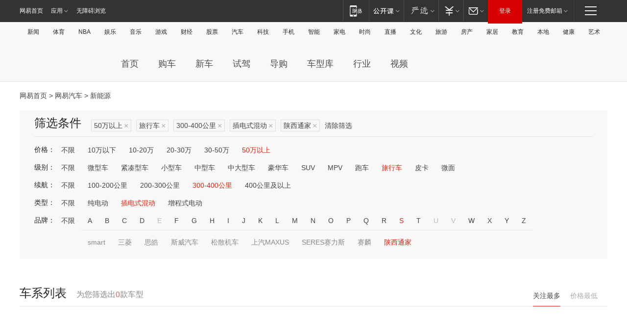

--- FILE ---
content_type: text/html;charset=GBK
request_url: http://product.auto.163.com/search_energy/brandName=19016@duration=300-400@energy=plugh@price=above50@type=trav/
body_size: 13993
content:
<!DOCTYPE HTML>
<!--[if IE 6 ]> <html id="ne_wrap" class="ne_ua_ie6 ne_ua_ielte8"> <![endif]-->
<!--[if IE 7 ]> <html id="ne_wrap" class="ne_ua_ie7 ne_ua_ielte8"> <![endif]-->
<!--[if IE 8 ]> <html id="ne_wrap" class="ne_ua_ie8 ne_ua_ielte8"> <![endif]-->
<!--[if IE 9 ]> <html id="ne_wrap" class="ne_ua_ie9"> <![endif]-->
<!--[if (gte IE 10)|!(IE)]><!--> <html id="ne_wrap"> <!--<![endif]-->
<head>
    <meta charset="gbk">
    <title>新能源_网易汽车</title>
    <link rel="dns-prefetch" href="//static.ws.126.net">
    <meta name="keywords" content="汽车,汽车网,买车,购车,评测,导购,报价,对比,口碑,汽车报价,国产汽车,大众汽车,丰田汽车,本田汽车,日产汽车," />
    <meta name="description" content="网易汽车_易乐车生活:为您提供最新最全汽车导购,汽车报价,汽车图片,汽车行情,汽车试驾,汽车评测,是服务于购车人群的汽车资讯门户" />
    <script>!function(){window.isNs9=document.documentElement.className.indexOf('ns9')!=-1,nsClsName=' ns12';if(isNs9){return};if(/\?narrow/.test(location.search)||screen.width/10<128&&document.documentElement.clientWidth==screen.width){isNs9=true;nsClsName=' ns9';}document.documentElement.className+=nsClsName;}()</script>
<link href="https://static.ws.126.net/163/f2e/auto/auto.base.2021.css?v7" rel="stylesheet" />
<script src="//static.ws.126.net/163/frontend/libs/antanalysis.min.js"></script>
<script src="//static.ws.126.net/163/frontend/antnest/NTM-3LSDEVVJ-1.js" async="async"></script>
<script src="//static.ws.126.net/f2e/lib/js/ne.js"></script>
<script src="//static.ws.126.net/cnews/js/ntes_jslib_1.x.js" charset="gb2312"></script>
<link href="//static.ws.126.net/163/f2e/auto/product_pc/elec_search//static/css/elec_search.css?ipzgcq" rel="stylesheet"/>
</head>
<body>
<!-- 公共黑色顶部 -->
<!-- /special/ntes_common_model/nte_commonnav2019.html -->



<link rel="stylesheet" href="https://static.ws.126.net/163/f2e/commonnav2019/css/commonnav_headcss-fad753559b.css"/>
<!-- urs -->
<script _keep="true" src="https://urswebzj.nosdn.127.net/webzj_cdn101/message.js" type="text/javascript"></script>
<div class="ntes_nav_wrap" id="js_N_NTES_wrap">
  <div class="ntes-nav" id="js_N_nav">
    <div class="ntes-nav-main clearfix">
            <div class="c-fl" id="js_N_nav_left">
        <a class="ntes-nav-index-title ntes-nav-entry-wide c-fl" href="https://www.163.com/" title="网易首页">网易首页</a>
        <!-- 应用 -->
        <div class="js_N_navSelect ntes-nav-select ntes-nav-select-wide ntes-nav-app  c-fl">
          <a href="https://www.163.com/#f=topnav" class="ntes-nav-select-title ntes-nav-entry-bgblack JS_NTES_LOG_FE">应用
            <em class="ntes-nav-select-arr"></em>
          </a>
          <div class="ntes-nav-select-pop">
            <ul class="ntes-nav-select-list clearfix">
              <li>
                <a href="https://m.163.com/newsapp/#f=topnav">
                  <span>
                    <em class="ntes-nav-app-newsapp">网易新闻</em>
                  </span>
                </a>
              </li>
              <li>
                <a href="https://open.163.com/#f=topnav">
                  <span>
                    <em class="ntes-nav-app-open">网易公开课</em>
                  </span>
                </a>
              </li>
              <li>
                <a href="https://daxue.163.com/offline/download.html">
                  <span>
                    <em class="ntes-nav-app-gaokaozhiyuan">网易高考智愿</em>
                  </span>
                </a>
              </li>
              <li>
                <a href="https://hongcai.163.com/?from=pcsy-button">
                  <span>
                    <em class="ntes-nav-app-hongcai">网易红彩</em>
                  </span>
                </a>
              </li>
              <li>
                <a href="https://u.163.com/aosoutbdbd8">
                  <span>
                    <em class="ntes-nav-app-yanxuan">网易严选</em>
                  </span>
                </a>
              </li>
              <li>
                <a href="https://mail.163.com/client/dl.html?from=mail46">
                  <span>
                    <em class="ntes-nav-app-mail">邮箱大师</em>
                  </span>
                </a>
              </li>
              <li class="last">
                <a href="https://study.163.com/client/download.htm?from=163app&utm_source=163.com&utm_medium=web_app&utm_campaign=business">
                  <span>
                    <em class="ntes-nav-app-study">网易云课堂</em>
                  </span>
                </a>
              </li>
            </ul>
          </div>
        </div>
      </div>
      <div class="c-fr">
        <!-- 片段开始 -->
        <div class="ntes-nav-quick-navigation">
          <a rel="noreferrer"class="ntes-nav-quick-navigation-btn" id="js_N_ntes_nav_quick_navigation_btn" target="_self">
            <em>快速导航
              <span class="menu1"></span>
              <span class="menu2"></span>
              <span class="menu3"></span>
            </em>
          </a>
          <div class="ntes-quicknav-pop" id="js_N_ntes_quicknav_pop">
            <div class="ntes-quicknav-list">
              <div class="ntes-quicknav-content">
                <ul class="ntes-quicknav-column ntes-quicknav-column-1">
                  <li>
                    <h3>
                      <a href="https://news.163.com">新闻</a>
                    </h3>
                  </li>
                  <li>
                    <a href="https://news.163.com/domestic">国内</a>
                  </li>
                  <li>
                    <a href="https://news.163.com/world">国际</a>
                  </li>
                  <li>
                    <a href="https://view.163.com">评论</a>
                  </li>
                  <li>
                    <a href="https://war.163.com">军事</a>
                  </li>
                  <li>
                    <a href="https://news.163.com/special/wangsansanhome/">王三三</a>
                  </li>
                </ul>
                <ul class="ntes-quicknav-column ntes-quicknav-column-2">
                  <li>
                    <h3>
                      <a href="https://sports.163.com">体育</a>
                    </h3>
                  </li>
                  <li>
                    <a href="https://sports.163.com/nba">NBA</a>
                  </li>
                  <li>
                    <a href="https://sports.163.com/cba">CBA</a>
                  </li>
                  <li>
                    <a href="https://sports.163.com/allsports">综合</a>
                  </li>
                  <li>
                    <a href="https://sports.163.com/zc">中超</a>
                  </li>
                  <li>
                    <a href="https://sports.163.com/world">国际足球</a>
                  </li>
                  <li>
                    <a href="https://sports.163.com/yc">英超</a>
                  </li>
                  <li>
                    <a href="https://sports.163.com/xj">西甲</a>
                  </li>
                  <li>
                    <a href="https://sports.163.com/yj">意甲</a>
                  </li>
                </ul>
                <ul class="ntes-quicknav-column ntes-quicknav-column-3">
                  <li>
                    <h3>
                      <a href="https://ent.163.com">娱乐</a>
                    </h3>
                  </li>
                  <li>
                    <a href="https://ent.163.com/star">明星</a>
                  </li>
                  <li>
                    <a href="https://ent.163.com/photo">图片</a>
                  </li>
                  <li>
                    <a href="https://ent.163.com/movie">电影</a>
                  </li>
                  <li>
                    <a href="https://ent.163.com/tv">电视</a>
                  </li>
                  <li>
                    <a href="https://ent.163.com/music">音乐</a>
                  </li>
                  <li>
                    <a href="https://ent.163.com/special/gsbjb/">稿事编辑部</a>
                  </li>
                  <li>
                    <a href="https://ent.163.com/special/focus_ent/">娱乐FOCUS</a>
                  </li>
                </ul>
                <ul class="ntes-quicknav-column ntes-quicknav-column-4">
                  <li>
                    <h3>
                      <a href="https://money.163.com">财经</a>
                    </h3>
                  </li>
                  <li>
                    <a href="https://money.163.com/stock">股票</a>
                  </li>
                  <li>
                    <a href="http://quotes.money.163.com/stock">行情</a>
                  </li>
                  <li>
                    <a href="https://money.163.com/ipo">新股</a>
                  </li>
                  <li>
                    <a href="https://money.163.com/finance">金融</a>
                  </li>
                  <li>
                    <a href="https://money.163.com/fund">基金</a>
                  </li>
                  <li>
                    <a href="https://biz.163.com">商业</a>
                  </li>
                  <li>
                    <a href="https://money.163.com/licai">理财</a>
                  </li>
                </ul>
                <ul class="ntes-quicknav-column ntes-quicknav-column-5">
                  <li>
                    <h3>
                      <a href="https://auto.163.com">汽车</a>
                    </h3>
                  </li>
                  <li>
                    <a href="https://auto.163.com/buy">购车</a>
                  </li>
                  <li>
                    <a href="https://auto.163.com/depreciate">行情</a>
                  </li>
                  <li>
                    <a href="http://product.auto.163.com">车型库</a>
                  </li>
                  <li>
                    <a href="https://auto.163.com/elec">新能源</a>
                  </li>
                  <li>
                    <a href="https://auto.163.com/news">行业</a>
                  </li>
                </ul>
                <ul class="ntes-quicknav-column ntes-quicknav-column-6">
                  <li>
                    <h3>
                      <a href="https://tech.163.com">科技</a>
                    </h3>
                  </li>
                  <li>
                    <a href="https://tech.163.com/telecom/">通信</a>
                  </li>
                  <li>
                    <a href="https://tech.163.com/it">IT</a>
                  </li>
                  <li>
                    <a href="https://tech.163.com/internet">互联网</a>
                  </li>
                  <li>
                    <a href="https://tech.163.com/special/chzt">特别策划</a>
                  </li>
                  <li>
                    <a href="https://tech.163.com/smart/">网易智能</a>
                  </li>
                  <li>
                    <a href="https://hea.163.com/">家电</a>
                  </li>
                </ul>
                <ul class="ntes-quicknav-column ntes-quicknav-column-7">
                  <li>
                    <h3>
                      <a href="https://fashion.163.com">时尚</a>
                    </h3>
                  </li>
                  <li>
                    <a href="https://baby.163.com">亲子</a>
                  </li>
                  <li>
                    <a href="https://fashion.163.com/art">艺术</a>
                  </li>
                </ul>
                <ul class="ntes-quicknav-column ntes-quicknav-column-8">
                  <li>
                    <h3>
                      <a href="https://mobile.163.com">手机</a>
                      <span>/</span>
                      <a href="https://digi.163.com/">数码</a>
                    </h3>
                  </li>
                  <li>
                    <a href="https://tech.163.com/special/ydhlw">移动互联网</a>
                  </li>
                  <li>
                    <a href="https://mobile.163.com/special/jqkj_list/">惊奇科技</a>
                  </li>
                  <li>
                    <a href="https://mobile.163.com/special/cpshi_list/">易评机</a>
                  </li>
                </ul>
                <ul class="ntes-quicknav-column ntes-quicknav-column-9">
                  <li>
                    <h3>
                      <a href="https://house.163.com">房产</a>
                      <span>/</span>
                      <a href="https://home.163.com">家居</a>
                    </h3>
                  </li>
                  <li>
                    <a href="https://bj.house.163.com">北京房产</a>
                  </li>
                  <li>
                    <a href="https://sh.house.163.com">上海房产</a>
                  </li>
                  <li>
                    <a href="https://gz.house.163.com">广州房产</a>
                  </li>
                  <li>
                    <a href="https://house.163.com/city">全部分站</a>
                  </li>
                  <li>
                    <a href="https://xf.house.163.com">楼盘库</a>
                  </li>
                  <li>
                    <a href="https://home.163.com/jiaju/">家具</a>
                  </li>
                  <li>
                    <a href="https://home.163.com/weiyu/">卫浴</a>
                  </li>
                </ul>
                <ul class="ntes-quicknav-column ntes-quicknav-column-10">
                  <li>
                    <h3>
                      <a href="https://travel.163.com">旅游</a>
                    </h3>
                  </li>
                  <li>
                    <a href="https://travel.163.com/outdoor">自驾露营</a>
                  </li>
                  <li>
                    <a href="https://travel.163.com/food">美食</a>
                  </li>
                </ul>
                <ul class="ntes-quicknav-column ntes-quicknav-column-11">
                  <li>
                    <h3>
                      <a href="https://edu.163.com">教育</a>
                    </h3>
                  </li>
                  <li>
                    <a href="https://edu.163.com/yimin">移民</a>
                  </li>
                  <li>
                    <a href="https://edu.163.com/liuxue">留学</a>
                  </li>
                  <li>
                    <a href="https://edu.163.com/en">外语</a>
                  </li>
                  <li>
                    <a href="https://edu.163.com/gaokao">高考</a>
                  </li>
                </ul>
                <div class="ntes-nav-sitemap">
                  <a href="https://sitemap.163.com/">
                    <i></i>查看网易地图</a>
                </div>
              </div>
            </div>
          </div>
        </div>
        <div class="c-fr">
          <div class="c-fl" id="js_N_navLoginBefore">
            <div id="js_N_navHighlight" class="js_loginframe ntes-nav-login ntes-nav-login-normal">
              <a href="https://reg.163.com/" class="ntes-nav-login-title" id="js_N_nav_login_title">登录</a>
              <div class="ntes-nav-loginframe-pop" id="js_N_login_wrap">
                <!--加载登陆组件-->
              </div>
            </div>
            <div class="js_N_navSelect ntes-nav-select ntes-nav-select-wide  JS_NTES_LOG_FE c-fl">
              <a class="ntes-nav-select-title ntes-nav-select-title-register" href="https://mail.163.com/register/index.htm?from=163navi&regPage=163">注册免费邮箱
                <em class="ntes-nav-select-arr"></em>
              </a>
              <div class="ntes-nav-select-pop">
                <ul class="ntes-nav-select-list clearfix" style="width:210px;">
                  <li>
                    <a href="https://reg1.vip.163.com/newReg1/reg?from=new_topnav&utm_source=new_topnav">
                      <span style="width:190px;">注册VIP邮箱（特权邮箱，付费）</span>
                    </a>
                  </li>
                  <li class="last JS_NTES_LOG_FE">
                    <a href="https://mail.163.com/client/dl.html?from=mail46">
                      <span style="width:190px;">免费下载网易官方手机邮箱应用</span>
                    </a>
                  </li>
                </ul>
              </div>
            </div>
          </div>
          <div class="c-fl" id="js_N_navLoginAfter" style="display:none">
            <div id="js_N_logined_warp" class="js_N_navSelect ntes-nav-select ntes-nav-logined JS_NTES_LOG_FE">
              <a class="ntes-nav-select-title ntes-nav-logined-userinfo">
                <span id="js_N_navUsername" class="ntes-nav-logined-username"></span>
                <em class="ntes-nav-select-arr"></em>
              </a>
              <div id="js_login_suggest_wrap" class="ntes-nav-select-pop">
                <ul id="js_logined_suggest" class="ntes-nav-select-list clearfix"></ul>
              </div>
            </div>
            <a class="ntes-nav-entry-wide c-fl" target="_self" id="js_N_navLogout">安全退出</a>
          </div>
        </div>
        <ul class="ntes-nav-inside">
          <li>
            <div class="js_N_navSelect ntes-nav-select c-fl">
              <a href="https://www.163.com/newsapp/#f=163nav" class="ntes-nav-mobile-title ntes-nav-entry-bgblack">
                <em class="ntes-nav-entry-mobile">移动端</em>
              </a>
              <div class="qrcode-img">
                <a href="https://www.163.com/newsapp/#f=163nav">
                  <img src="//static.ws.126.net/f2e/include/common_nav/images/topapp.jpg">
                </a>
              </div>
            </div>
          </li>
          <li>
            <div class="js_N_navSelect ntes-nav-select c-fl">
              <a id="js_love_url" href="https://open.163.com/#ftopnav0" class="ntes-nav-select-title ntes-nav-select-title-huatian ntes-nav-entry-bgblack">
                <em class="ntes-nav-entry-huatian">网易公开课</em>
                <em class="ntes-nav-select-arr"></em>
                <span class="ntes-nav-msg">
                  <em class="ntes-nav-msg-num"></em>
                </span>
              </a>
              <div class="ntes-nav-select-pop ntes-nav-select-pop-huatian">
                <ul class="ntes-nav-select-list clearfix">
                  <li>
                    <a href="https://open.163.com/ted/#ftopnav1">
                      <span>TED</span>
                    </a>
                  </li>
                  <li>
                    <a href="https://open.163.com/cuvocw/#ftopnav2">
                      <span>中国大学视频公开课</span>
                    </a>
                  </li>
                  <li>
                    <a href="https://open.163.com/ocw/#ftopnav3">
                      <span>国际名校公开课</span>
                    </a>
                  </li>
                  <li>
                    <a href="https://open.163.com/appreciation/#ftopnav4">
                      <span>赏课·纪录片</span>
                    </a>
                  </li>
                  <li>
                    <a href="https://vip.open.163.com/#ftopnav5">
                      <span>付费精品课程</span>
                    </a>
                  </li>
                  <li>
                    <a href="https://open.163.com/special/School/beida.html#ftopnav6">
                      <span>北京大学公开课</span>
                    </a>
                  </li>
                  <li class="last">
                    <a href="https://open.163.com/newview/movie/courseintro?newurl=ME7HSJR07#ftopnav7">
                      <span>英语课程学习</span>
                    </a>
                  </li>
                </ul>
              </div>
            </div>
          </li>
          <li>
            <div class="js_N_navSelect ntes-nav-select c-fl">
              <a id="js_lofter_icon_url" href="https://you.163.com/?from=web_fc_menhu_xinrukou_1" class="ntes-nav-select-title ntes-nav-select-title-lofter ntes-nav-entry-bgblack">
                <em class="ntes-nav-entry-lofter">网易严选</em>
                <em class="ntes-nav-select-arr"></em>
                <span class="ntes-nav-msg" id="js_N_navLofterMsg">
                  <em class="ntes-nav-msg-num"></em>
                </span>
              </a>
              <div class="ntes-nav-select-pop ntes-nav-select-pop-lofter">
                <ul id="js_lofter_pop_url" class="ntes-nav-select-list clearfix">
                  <li>
                    <a href="https://act.you.163.com/act/pub/ABuyLQKNmKmK.html?from=out_ynzy_xinrukou_2">
                      <span>新人特价</span>
                    </a>
                  </li>
                  <li>
                    <a href="https://you.163.com/topic/v1/pub/Pew1KBH9Au.html?from=out_ynzy_xinrukou_3">
                      <span>9.9专区</span>
                    </a>
                  </li>
                  <li>
                    <a href="https://you.163.com/item/newItemRank?from=out_ynzy_xinrukou_4">
                      <span>新品热卖</span>
                    </a>
                  </li>
                  <li>
                    <a href="https://you.163.com/item/recommend?from=out_ynzy_xinrukou_5">
                      <span>人气好物</span>
                    </a>
                  </li>
                  <li>
                    <a href="https://you.163.com/item/list?categoryId=1005000&from=out_ynzy_xinrukou_7">
                      <span>居家生活</span>
                    </a>
                  </li>
                  <li>
                    <a href="https://you.163.com/item/list?categoryId=1010000&from=out_ynzy_xinrukou_8">
                      <span>服饰鞋包</span>
                    </a>
                  </li>
                  <li>
                    <a href="https://you.163.com/item/list?categoryId=1011000&from=out_ynzy_xinrukou_9">
                      <span>母婴亲子</span>
                    </a>
                  </li>
                  <li class="last">
                    <a href="https://you.163.com/item/list?categoryId=1005002&from=out_ynzy_xinrukou_10">
                      <span>美食酒水</span>
                    </a>
                  </li>
                </ul>
              </div>
            </div>
          </li>
          <li>
            <div class="js_N_navSelect ntes-nav-select c-fl">
              <a href="https://ecard.163.com/" class="ntes-nav-select-title
        ntes-nav-select-title-money ntes-nav-entry-bgblack">
                <em class="ntes-nav-entry-money">支付</em>
                <em class="ntes-nav-select-arr"></em>
              </a>
              <div class="ntes-nav-select-pop ntes-nav-select-pop-temp">
                <ul class="ntes-nav-select-list clearfix">
                  <li>
                    <a href="https://ecard.163.com/#f=topnav">
                      <span>一卡通充值</span>
                    </a>
                  </li>
                  <li>
                    <a href="https://ecard.163.com/script/index#f=topnav">
                      <span>一卡通购买</span>
                    </a>
                  </li>
                  <li>
                    <a href="https://epay.163.com/">
                      <span>我的网易支付</span>
                    </a>
                  </li>
                  <li>
                    <a href="https://3c.163.com/?from=wangyimenhu16">
                      <span>网易智造</span>
                    </a>
                  </li>
                  <li class="last">
                    <a href="https://globalpay.163.com/home">
                      <span>网易跨境支付</span>
                    </a>
                  </li>
                </ul>
              </div>
            </div>
          </li>
          <li>
            <div class="js_N_navSelect ntes-nav-select c-fl">
              <a id="js_mail_url" rel="noreferrer"class="ntes-nav-select-title
        ntes-nav-select-title-mail ntes-nav-entry-bgblack">
                <em class="ntes-nav-entry-mail">邮箱</em>
                <em class="ntes-nav-select-arr"></em>
                <span class="ntes-nav-msg" id="js_N_navMailMsg">
                  <em class="ntes-nav-msg-num" id="js_N_navMailMsgNum"></em>
                </span>
              </a>
              <div class="ntes-nav-select-pop ntes-nav-select-pop-mail">
                <ul class="ntes-nav-select-list clearfix">
                  <li>
                    <a href="https://email.163.com/#f=topnav">
                      <span>免费邮箱</span>
                    </a>
                  </li>
                  <li>
                    <a href="https://vipmail.163.com/#f=topnav">
                      <span>VIP邮箱</span>
                    </a>
                  </li>
                  <li>
                    <a href="https://qiye.163.com/?from=NetEase163top">
                      <span>企业邮箱</span>
                    </a>
                  </li>
                  <li>
                    <a href="https://mail.163.com/register/index.htm?from=ntes_nav&regPage=163">
                      <span>免费注册</span>
                    </a>
                  </li>
                  <li class="last">
                    <a href="https://mail.163.com/dashi/dlpro.html?from=mail46">
                      <span>客户端下载</span>
                    </a>
                  </li>
                </ul>
              </div>
            </div>
          </li>
        </ul>
      </div>
    </div>
  </div>
</div>
<script src="https://static.ws.126.net/163/f2e/commonnav2019/js/commonnav_headjs-d6073b0f5a.js"></script>


<div class="auto_header">
	<div class="container">
		<!-- 公共二级导航 -->
		<!-- /special/ntes_common_model/site_subnav2019.html -->

<div class="N-nav-channel JS_NTES_LOG_FE" data-module-name="xwwzy_11_headdaohang">
    <a class="first" href="https://news.163.com/">新闻</a><a href="https://sports.163.com/">体育</a><a href="https://sports.163.com/nba/">NBA</a><a href="https://ent.163.com/">娱乐</a><a href="https://ent.163.com/music/">音乐</a><a href="https://tech.163.com/game/">游戏</a><a href="https://money.163.com/">财经</a><a href="https://money.163.com/stock/">股票</a><a id="_link_auto" href="https://auto.163.com/">汽车</a><a href="https://tech.163.com/">科技</a><a href="https://mobile.163.com/">手机</a><a href="https://tech.163.com/smart/">智能</a><a href="https://hea.163.com/">家电</a><a href="https://fashion.163.com/">时尚</a><a href="https://v.163.com/">直播</a><a href="https://culture.163.com/">文化</a><a href="https://travel.163.com/">旅游</a><a id="houseUrl" href="https://house.163.com/">房产</a><a href="https://home.163.com/" id="homeUrl">家居</a><a href="https://edu.163.com/">教育</a><a id="_link_game" href="https://news.163.com/">本地</a><a href="https://jiankang.163.com/">健康</a><a class="last" href="https://art.163.com/">艺术</a>
</div>
<!-- 游戏替换为本地，并定向 0310-->
<!-- 配置定向城市 -->
<script type="text/javascript" _keep="true">
var HouseNavBendiTxt = {
    "province": [
        {
            "name": "北京市",
            "shortName": "北京",
            "url":"https://bj.news.163.com/"
        },
        {
            "name": "上海市",
            "shortName": "上海",
            "url":"https://sh.news.163.com/"
        },
        {
            "name": "天津市",
            "shortName": "天津",
            "url":"https://tj.news.163.com/"
        },
        {
            "name": "广东省",
            "shortName": "广东",
            "url":"https://gd.news.163.com/"
        },
        {
            "name": "江苏省",
            "shortName": "江苏",
            "url":"https://js.news.163.com/"
        },
        {
            "name": "浙江省",
            "shortName": "浙江",
            "url":"https://zj.news.163.com/"
        },
        {
            "name": "四川省",
            "shortName": "四川",
            "url":"https://sc.news.163.com/"
        },
        {
            "name": "黑龙江省",
            "shortName": "黑龙江",
            "url":"https://hlj.news.163.com/"
        },
        {
            "name": "吉林省",
            "shortName": "吉林",
            "url":"https://jl.news.163.com/"
        },
        {
            "name": "辽宁省",
            "shortName": "辽宁",
            "url":"https://liaoning.news.163.com/"
        },
        {
            "name": "内蒙古自治区",
            "shortName": "内蒙古",
            "url":"https://hhht.news.163.com/"
        },
        {
            "name": "河北省",
            "shortName": "河北",
            "url":"https://hebei.news.163.com/"
        },
        {
            "name": "河南省",
            "shortName": "河南",
            "url":"https://henan.163.com/"
        },
        {
            "name": "山东省",
            "shortName": "山东",
            "url":"https://sd.news.163.com/"
        },
        {
            "name": "陕西省",
            "shortName": "陕西",
            "url":"https://shanxi.news.163.com/"
        },
        {
            "name": "甘肃省",
            "shortName": "甘肃",
            "url":"https://gs.news.163.com/"
        },
        {
            "name": "宁夏回族自治区",
            "shortName": "宁夏",
            "url":"https://ningxia.news.163.com/"
        },
        {
            "name": "新疆维吾尔自治区",
            "shortName": "新疆",
            "url":"https://xj.news.163.com/"
        },
        {
            "name": "安徽省",
            "shortName": "安徽",
            "url":"https://ah.news.163.com/"
        },
        {
            "name": "福建省",
            "shortName": "福建",
            "url":"https://fj.news.163.com/"
        },
        {
            "name": "广西壮族自治区",
            "shortName": "广西",
            "url":"https://gx.news.163.com/"
        },
        {
            "name": "重庆市",
            "shortName": "重庆",
            "url":"https://chongqing.163.com/"
        },
        {
            "name": "湖北省",
            "shortName": "湖北",
            "url":"https://hb.news.163.com/"
        },
        {
            "name": "江西省",
            "shortName": "江西",
            "url":"https://jx.news.163.com/"
        },
        {
            "name": "海南省",
            "shortName": "海南",
            "url":"https://hn.news.163.com/"
        },
        {
            "name": "贵州省",
            "shortName": "贵州",
            "url":"https://gz.news.163.com/"
        },
        {
            "name": "云南省",
            "shortName": "云南",
            "url":"https://yn.news.163.com/"
        },
        {
            "name": "山西省",
            "shortName": "山西",
            "url":"https://sx.news.163.com"
        },
        {
            "name": "西藏自治区",
            "shortName": "北京",
            "url":"https://bj.news.163.com/"
        },
        {
            "name": "香港特别行政区",
            "shortName": "广东",
            "url":"https://gd.news.163.com/"
        },
        {
            "name": "澳门特别行政区",
            "shortName": "广东",
            "url":"https://gd.news.163.com/"
        },
        {
            "name": "台湾省",
            "shortName": "广东",
            "url":"https://gd.news.163.com/"
        },
        {
            "name": "天津市",
            "shortName": "北京",
            "url":"https://bj.news.163.com/"
        },
        {
            "name": "青海省",
            "shortName": "北京",
            "url":"https://bj.news.163.com/"
        }
    ],
    "city": [
        {
            "name": "大连市",
            "shortName": "大连",
            "url":"https://dl.news.163.com"
        },
        {
            "name": "青岛市",
            "shortName": "青岛",
            "url":"https://qingdao.news.163.com"
        },
        {
            "name": "宁波市",
            "shortName": "宁波",
            "url":"https://zj.news.163.com/ningbo/"
        },
        {
            "name": "厦门市",
            "shortName": "厦门",
            "url":"https://xiamen.news.163.com"
        },
        {
            "name": "深圳市",
            "shortName": "深圳",
            "url":"https://shenzhen.news.163.com/"
        }
    ],
    "defalt": {
            "name": "",
            "shortName": "本地",
            "url":"https://news.163.com/"
        }
};
</script>
<script type="text/javascript" _keep="true">
            (function(){
                //本地设置定向省份
                function setBendiName(){
                    var js_nav_bendi = document.getElementById("_link_game");
                    var cityname = "";
                    var cityurl = "";
                    var _loc = window.localAddress;
                    if(!js_nav_bendi)
                        return;
                    if(HouseNavBendiTxt.city && _loc){
                        var citylist = HouseNavBendiTxt.city;
                        var localcity = _loc.city;
                        for(var i=0;i<citylist.length;i++){
                            if(citylist[i].name.indexOf(localcity) != -1){
                                cityname = citylist[i].shortName;
                                cityurl = citylist[i].url;
                                break;
                            }
                        }
                    }
                    if(cityname == "" && cityurl == "" && HouseNavBendiTxt.province && _loc){
                        var provincelist = HouseNavBendiTxt.province;
                        var localprovince = _loc.province;
                        for(var i=0;i<provincelist.length;i++){
                            if(provincelist[i].name.indexOf(localprovince) != -1){
                                cityname = provincelist[i].shortName;
                                cityurl = provincelist[i].url;
                                break;
                            }
                        }
                    }
                    if(js_nav_bendi && cityname != "" && cityurl != ""){
                        js_nav_bendi.innerHTML = cityname;
                        js_nav_bendi.href = cityurl;
                    }
                    if(js_nav_bendi && cityname == "" && cityurl == ""){
                        js_nav_bendi.innerHTML = "本地";
                        js_nav_bendi.href = "https://news.163.com";
                    }
                }
                
                if(window.HouseNavBendiTxt && window.NTESCommonNavigator){
                    var utils = NTESCommonNavigator.utils;
                    utils.jsonp("https://ipservice.ws.126.net/locate/api/getLocByIp", {}, function(res){
                        if(res && res.result){
                            window.localAddress = res.result;
                            setBendiName();
                        }
                    });
                }
            })();
        </script>

		<!-- LOGO、搜索 -->
		<!-- <div class="auto-channel clearfix">
			<div class="auto_logo">
				<a href="https://auto.163.com/" title="网易汽车">网易汽车</a>
			</div> -->
			<!--include virtual="/auto_pc_common/auto_search.html" -->
		<!-- </div> -->

		<!-- 频道导航 -->
		<script>var currentNav = '新能源';</script>
		<!-- /special/sp/2016channel_menu.html -->

<div class="auto-nav">
  <div class="auto-logo"><img src="https://fps-pro.ws.126.net/fps-pro/frontends/auto_index_2025/index/images/auto_logo.png" alt="" /></div>
  <ul class="auto-nav-list">
    <li class="nav-item "><a href="https://auto.163.com/">首页</a></li>
    <li class="nav-item "><a href="https://auto.163.com/buy">购车</a></li>
    <li class="nav-item "><a href="https://auto.163.com/newcar">新车</a></li>
    <li class="nav-item "><a href="https://auto.163.com/test">试驾</a></li>
    <li class="nav-item "><a href="https://auto.163.com/guide">导购</a></li>
    <li class="nav-item "><a href="https://product.auto.163.com/#DQ2001">车型库</a></li>
    <li class="nav-item "><a href="https://auto.163.com/news">行业</a></li>
    <li class="nav-item "><a href="https://auto.163.com/video">视频</a></li>
  </ul>
</div>
<style>
  .auto-nav {
    width: 1200px;
    height: 36px;
    margin: 26px auto 18px auto;
  }
  .auto-nav .auto-logo {
    float: left;
    width: 167px;
    height: 36px;
  }
  .auto-nav .auto-logo img {
    background: transparent;
    width: 100%;
    height: 100%;
  }
  .auto-nav .auto-nav-list {
    float: left;
    margin-left: 20px;
  }
  .auto-nav .auto-nav-list .nav-item {
    float: left;
  }
  .auto-nav .auto-nav-list .nav-item a {
    display: block;
    padding: 0 20px;
    font-size: 18px;
    line-height: 36px;
    font-weight: 400;
    color: #4e4e4e;
	text-decoration: none;
  }
  .auto-nav .auto-nav-list .nav-item:hover a {
    background-color: #eee;
  }
  .auto-nav .auto-nav-list .nav-item.active a {
    color: #e10000;
  }
  .auto-nav .auto-nav-list .nav-item a.active {
    color: #e10000;
  }
</style>

<script>
	(function($){
		if($==undefined) return;
		var curNav = window['currentNav'];
		var tagA = $('.auto-nav .nav-item a');

		for (var i = 0; i < tagA.length; i++) {
			if(tagA[i].hostname=='auto.163.com') continue;
			if(curNav){
				if(tagA[i].innerHTML==curNav){
					$(tagA[i]).addClass('active');
					break;
				}
				continue;
			}
			if(tagA[i].hostname==location.hostname && location.pathname.indexOf(tagA[i].pathname)!=-1){
				$(tagA[i]).addClass('active');
				break;
			}
		}
	})(window['jQuery']||window['NE']);
</script>
	</div>
</div>

<div class="container clearfix">
    <!--  -->

    <!-- 面包屑 -->
    <div class="auto-cur-location">
        <a href="https://www.163.com/" title="网易首页">网易首页</a> &gt;
        <a href="https://auto.163.com/" title="网易汽车">网易汽车</a> &gt; 新能源
    </div>

    <!-- 筛选条件 -->
	<div class="search-box">
    <div class="hd">
        <p class="c-t">筛选条件</p>
        <div class="c-tag">
            <dl>
                                 <dd class="clearfix">                      
                                                    <a href="/search_energy/brandName=19016@duration=300-400@energy=plugh@type=trav/">50万以上<span>×</span></a>
                                                    <a href="/search_energy/brandName=19016@duration=300-400@energy=plugh@price=above50/">旅行车<span>×</span></a>
                                                    <a href="/search_energy/brandName=19016@energy=plugh@price=above50@type=trav/">300-400公里<span>×</span></a>
                                                    <a href="/search_energy/brandName=19016@duration=300-400@price=above50@type=trav/">插电式混动<span>×</span></a>
                                                    <a href="/search_energy/duration=300-400@energy=plugh@price=above50@type=trav/">陕西通家<span>×</span></a>
                                                <a class="empty" href="/search_energy/">清除筛选</a>
                 </dd>
                            </dl>
        </div>

        
    </div>

    <!-- 列表 -->
    <div class="bd j-search-bd">
        <input type="hidden" value="above50" id="j-search-price">
        <input type="hidden" value="trav" id="j-search-type">
        <input type="hidden" value="300-400" id="j-search-duration">        
        <input type="hidden" value="plugh" id="j-search-energy">
        <input type="hidden" value="19016" id="j-search-brandName">
                        <dl>
            <dt>价格：</dt>
            <dd class="clearfix">            	
                            <a href="/search_energy/brandName=19016@duration=300-400@energy=plugh@type=trav/" >不限</a>
                            <a href="/search_energy/brandName=19016@duration=300-400@energy=plugh@price=below10@type=trav/" >10万以下</a>
                            <a href="/search_energy/brandName=19016@duration=300-400@energy=plugh@price=10-20@type=trav/" >10-20万</a>
                            <a href="/search_energy/brandName=19016@duration=300-400@energy=plugh@price=20-30@type=trav/" >20-30万</a>
                            <a href="/search_energy/brandName=19016@duration=300-400@energy=plugh@price=30-50@type=trav/" >30-50万</a>
                            <a href="/search_energy/brandName=19016@duration=300-400@energy=plugh@price=above50@type=trav/" class="active">50万以上</a>
                        </dd>
        </dl>
                              <dl>
            <dt>级别：</dt>
            <dd class="clearfix">            	
                            <a href="/search_energy/brandName=19016@duration=300-400@energy=plugh@price=above50/" >不限</a>
                            <a href="/search_energy/brandName=19016@duration=300-400@energy=plugh@price=above50@type=mini/" >微型车</a>
                            <a href="/search_energy/brandName=19016@duration=300-400@energy=plugh@price=above50@type=compact/" >紧凑型车</a>
                            <a href="/search_energy/brandName=19016@duration=300-400@energy=plugh@price=above50@type=smart/" >小型车</a>
                            <a href="/search_energy/brandName=19016@duration=300-400@energy=plugh@price=above50@type=middle/" >中型车</a>
                            <a href="/search_energy/brandName=19016@duration=300-400@energy=plugh@price=above50@type=large/" >中大型车</a>
                            <a href="/search_energy/brandName=19016@duration=300-400@energy=plugh@price=above50@type=luxury/" >豪华车</a>
                            <a href="/search_energy/brandName=19016@duration=300-400@energy=plugh@price=above50@type=suv/" >SUV</a>
                            <a href="/search_energy/brandName=19016@duration=300-400@energy=plugh@price=above50@type=mpv/" >MPV</a>
                            <a href="/search_energy/brandName=19016@duration=300-400@energy=plugh@price=above50@type=race/" >跑车</a>
                            <a href="/search_energy/brandName=19016@duration=300-400@energy=plugh@price=above50@type=trav/" class="active">旅行车</a>
                            <a href="/search_energy/brandName=19016@duration=300-400@energy=plugh@price=above50@type=pcar/" >皮卡</a>
                            <a href="/search_energy/brandName=19016@duration=300-400@energy=plugh@price=above50@type=mb/" >微面</a>
                        </dd>
        </dl>
                              <dl>
            <dt>续航：</dt>
            <dd class="clearfix">            	
                            <a href="/search_energy/brandName=19016@energy=plugh@price=above50@type=trav/" >不限</a>
                            <a href="/search_energy/brandName=19016@duration=100-200@energy=plugh@price=above50@type=trav/" >100-200公里</a>
                            <a href="/search_energy/brandName=19016@duration=200-300@energy=plugh@price=above50@type=trav/" >200-300公里</a>
                            <a href="/search_energy/brandName=19016@duration=300-400@energy=plugh@price=above50@type=trav/" class="active">300-400公里</a>
                            <a href="/search_energy/brandName=19016@duration=above400@energy=plugh@price=above50@type=trav/" >400公里及以上</a>
                        </dd>
        </dl>
                              <dl>
            <dt>类型：</dt>
            <dd class="clearfix">            	
                            <a href="/search_energy/brandName=19016@duration=300-400@price=above50@type=trav/" >不限</a>
                            <a href="/search_energy/brandName=19016@duration=300-400@energy=electric@price=above50@type=trav/" >纯电动</a>
                            <a href="/search_energy/brandName=19016@duration=300-400@energy=plugh@price=above50@type=trav/" class="active">插电式混动</a>
                            <a href="/search_energy/brandName=19016@duration=300-400@energy=zcse@price=above50@type=trav/" >增程式电动</a>
                        </dd>
        </dl>
                              <dl>
            <dt>品牌：</dt>
            <dd class="clearfix">
            	                <a  href="/search_energy/duration=300-400@energy=plugh@price=above50@type=trav/" >不限</a>                
                                <div class="a-list">
                    <div class="btn-letter">
                                        <a id="A" >A</a>
                                        <a id="B" >B</a>
                                        <a id="C" >C</a>
                                        <a id="D" >D</a>
                                        <a id="E"                         class="disable"
                    >E</a>
                                        <a id="F" >F</a>
                                        <a id="G" >G</a>
                                        <a id="H" >H</a>
                                        <a id="I" >I</a>
                                        <a id="J" >J</a>
                                        <a id="K" >K</a>
                                        <a id="L" >L</a>
                                        <a id="M" >M</a>
                                        <a id="N" >N</a>
                                        <a id="O" >O</a>
                                        <a id="P" >P</a>
                                        <a id="Q" >Q</a>
                                        <a id="R" >R</a>
                                        <a id="S"                         class="active"
                    >S</a>
                                        <a id="T" >T</a>
                                        <a id="U"                         class="disable"
                    >U</a>
                                        <a id="V"                         class="disable"
                    >V</a>
                                        <a id="W" >W</a>
                                        <a id="X" >X</a>
                                        <a id="Y" >Y</a>
                                        <a id="Z" >Z</a>
                                        </div>                                    
                    <div class="letter-cont">
                                                                        	<div class="item">
                                                                             <a href="/search_energy/brandName=20256@duration=300-400@energy=plugh@price=above50@type=trav/" >AITO</a>                             
                                                     <a href="/search_energy/brandName=1685@duration=300-400@energy=plugh@price=above50@type=trav/" >奥迪</a>                             
                                                     <a href="/search_energy/brandName=19021@duration=300-400@energy=plugh@price=above50@type=trav/" >埃安</a>                             
                                                     <a href="/search_energy/brandName=19106@duration=300-400@energy=plugh@price=above50@type=trav/" >爱驰</a>                             
                                                     <a href="/search_energy/brandName=20277@duration=300-400@energy=plugh@price=above50@type=trav/" >阿维塔</a>                             
                                                     <a href="/search_energy/brandName=1684@duration=300-400@energy=plugh@price=above50@type=trav/" >阿斯顿·马丁</a>                             
                                                     <a href="/search_energy/brandName=18719@duration=300-400@energy=plugh@price=above50@type=trav/" >ARCFOX极狐</a>                             
                                                     <a href="/search_energy/brandName=18791@duration=300-400@energy=plugh@price=above50@type=trav/" >艾康尼克</a>                             
                                                </div>                         
                                                                        	<div class="item">
                                                                             <a href="/search_energy/brandName=1694@duration=300-400@energy=plugh@price=above50@type=trav/" >奔驰</a>                             
                                                     <a href="/search_energy/brandName=1686@duration=300-400@energy=plugh@price=above50@type=trav/" >宝马</a>                             
                                                     <a href="/search_energy/brandName=15231@duration=300-400@energy=plugh@price=above50@type=trav/" >宝骏</a>                             
                                                     <a href="/search_energy/brandName=1693@duration=300-400@energy=plugh@price=above50@type=trav/" >保时捷</a>                             
                                                     <a href="/search_energy/brandName=1690@duration=300-400@energy=plugh@price=above50@type=trav/" >别克</a>                             
                                                     <a href="/search_energy/brandName=1688@duration=300-400@energy=plugh@price=above50@type=trav/" >本田</a>                             
                                                     <a href="/search_energy/brandName=1689@duration=300-400@energy=plugh@price=above50@type=trav/" >标致</a>                             
                                                     <a href="/search_energy/brandName=1687@duration=300-400@energy=plugh@price=above50@type=trav/" >奔腾</a>                             
                                                     <a href="/search_energy/brandName=18326@duration=300-400@energy=plugh@price=above50@type=trav/" >宝沃</a>                             
                                                     <a href="/search_energy/brandName=1654@duration=300-400@energy=plugh@price=above50@type=trav/" >比亚迪</a>                             
                                                     <a href="/search_energy/brandName=1691@duration=300-400@energy=plugh@price=above50@type=trav/" >宾利</a>                             
                                                     <a href="/search_energy/brandName=16890@duration=300-400@energy=plugh@price=above50@type=trav/" >北京汽车</a>                             
                                                     <a href="/search_energy/brandName=17951@duration=300-400@energy=plugh@price=above50@type=trav/" >北汽新能源</a>                             
                                                     <a href="/search_energy/brandName=10096@duration=300-400@energy=plugh@price=above50@type=trav/" >北汽制造</a>                             
                                                     <a href="/search_energy/brandName=1675@duration=300-400@energy=plugh@price=above50@type=trav/" >北汽昌河</a>                             
                                                     <a href="/search_energy/brandName=16329@duration=300-400@energy=plugh@price=above50@type=trav/" >北汽威旺</a>                             
                                                     <a href="/search_energy/brandName=19258@duration=300-400@energy=plugh@price=above50@type=trav/" >北京清行</a>                             
                                                     <a href="/search_energy/brandName=16301@duration=300-400@energy=plugh@price=above50@type=trav/" >宝马i</a>                             
                                                </div>                         
                                                                        	<div class="item">
                                                                             <a href="/search_energy/brandName=1653@duration=300-400@energy=plugh@price=above50@type=trav/" >长城</a>                             
                                                     <a href="/search_energy/brandName=1695@duration=300-400@energy=plugh@price=above50@type=trav/" >长安</a>                             
                                                     <a href="/search_energy/brandName=20316@duration=300-400@energy=plugh@price=above50@type=trav/" >长安深蓝</a>                             
                                                     <a href="/search_energy/brandName=19620@duration=300-400@energy=plugh@price=above50@type=trav/" >长安新能源</a>                             
                                                     <a href="/search_energy/brandName=16159@duration=300-400@energy=plugh@price=above50@type=trav/" >长安欧尚</a>                             
                                                     <a href="/search_energy/brandName=18849@duration=300-400@energy=plugh@price=above50@type=trav/" >长安凯程</a>                             
                                                     <a href="/search_energy/brandName=20092@duration=300-400@energy=plugh@price=above50@type=trav/" >创维汽车</a>                             
                                                     <a href="/search_energy/brandName=18057@duration=300-400@energy=plugh@price=above50@type=trav/" >成功</a>                             
                                                     <a href="/search_energy/brandName=20494@duration=300-400@energy=plugh@price=above50@type=trav/" >长安启源</a>                             
                                                </div>                         
                                                                        	<div class="item">
                                                                             <a href="/search_energy/brandName=16658@duration=300-400@energy=plugh@price=above50@type=trav/" >DS</a>                             
                                                     <a href="/search_energy/brandName=1698@duration=300-400@energy=plugh@price=above50@type=trav/" >大众</a>                             
                                                     <a href="/search_energy/brandName=1662@duration=300-400@energy=plugh@price=above50@type=trav/" >东南</a>                             
                                                     <a href="/search_energy/brandName=1700@duration=300-400@energy=plugh@price=above50@type=trav/" >东风</a>                             
                                                     <a href="/search_energy/brandName=16019@duration=300-400@energy=plugh@price=above50@type=trav/" >东风日产启辰</a>                             
                                                     <a href="/search_energy/brandName=4888@duration=300-400@energy=plugh@price=above50@type=trav/" >东风风神</a>                             
                                                     <a href="/search_energy/brandName=16619@duration=300-400@energy=plugh@price=above50@type=trav/" >东风风行</a>                             
                                                     <a href="/search_energy/brandName=18490@duration=300-400@energy=plugh@price=above50@type=trav/" >东风风光</a>                             
                                                     <a href="/search_energy/brandName=18217@duration=300-400@energy=plugh@price=above50@type=trav/" >东风小康</a>                             
                                                     <a href="/search_energy/brandName=19417@duration=300-400@energy=plugh@price=above50@type=trav/" >东风富康</a>                             
                                                     <a href="/search_energy/brandName=20311@duration=300-400@energy=plugh@price=above50@type=trav/" >东风纳米</a>                             
                                                     <a href="/search_energy/brandName=20034@duration=300-400@energy=plugh@price=above50@type=trav/" >大运汽车</a>                             
                                                     <a href="/search_energy/brandName=20166@duration=300-400@energy=plugh@price=above50@type=trav/" >电动屋</a>                             
                                                     <a href="/search_energy/brandName=18961@duration=300-400@energy=plugh@price=above50@type=trav/" >电咖</a>                             
                                                     <a href="/search_energy/brandName=19378@duration=300-400@energy=plugh@price=above50@type=trav/" >大乘汽车</a>                             
                                                     <a href="/search_energy/brandName=20529@duration=300-400@energy=plugh@price=above50@type=trav/" >东风奕派</a>                             
                                                </div>                         
                                                                        	<div class="item">
                                                                        </div>                         
                                                                        	<div class="item">
                                                                             <a href="/search_energy/brandName=1703@duration=300-400@energy=plugh@price=above50@type=trav/" >丰田</a>                             
                                                     <a href="/search_energy/brandName=1704@duration=300-400@energy=plugh@price=above50@type=trav/" >福特</a>                             
                                                     <a href="/search_energy/brandName=19906@duration=300-400@energy=plugh@price=above50@type=trav/" >飞凡汽车</a>                             
                                                     <a href="/search_energy/brandName=1751@duration=300-400@energy=plugh@price=above50@type=trav/" >法拉利</a>                             
                                                     <a href="/search_energy/brandName=1705@duration=300-400@energy=plugh@price=above50@type=trav/" >福田</a>                             
                                                     <a href="/search_energy/brandName=19793@duration=300-400@energy=plugh@price=above50@type=trav/" >睿蓝汽车</a>                             
                                                     <a href="/search_energy/brandName=17379@duration=300-400@energy=plugh@price=above50@type=trav/" >福汽启腾</a>                             
                                                     <a href="/search_energy/brandName=20488@duration=300-400@energy=plugh@price=above50@type=trav/" >方程豹</a>                             
                                                </div>                         
                                                                        	<div class="item">
                                                                             <a href="/search_energy/brandName=16744@duration=300-400@energy=plugh@price=above50@type=trav/" >观致</a>                             
                                                     <a href="/search_energy/brandName=3219@duration=300-400@energy=plugh@price=above50@type=trav/" >广汽传祺</a>                             
                                                     <a href="/search_energy/brandName=19119@duration=300-400@energy=plugh@price=above50@type=trav/" >广汽集团</a>                             
                                                     <a href="/search_energy/brandName=19669@duration=300-400@energy=plugh@price=above50@type=trav/" >高合汽车</a>                             
                                                     <a href="/search_energy/brandName=18978@duration=300-400@energy=plugh@price=above50@type=trav/" >国金汽车</a>                             
                                                     <a href="/search_energy/brandName=19536@duration=300-400@energy=plugh@price=above50@type=trav/" >国机智骏</a>                             
                                                </div>                         
                                                                        	<div class="item">
                                                                             <a href="/search_energy/brandName=17027@duration=300-400@energy=plugh@price=above50@type=trav/" >哈弗</a>                             
                                                     <a href="/search_energy/brandName=1639@duration=300-400@energy=plugh@price=above50@type=trav/" >海马</a>                             
                                                     <a href="/search_energy/brandName=1707@duration=300-400@energy=plugh@price=above50@type=trav/" >红旗</a>                             
                                                     <a href="/search_energy/brandName=18564@duration=300-400@energy=plugh@price=above50@type=trav/" >华泰新能源</a>                             
                                                     <a href="/search_energy/brandName=19623@duration=300-400@energy=plugh@price=above50@type=trav/" >合创</a>                             
                                                     <a href="/search_energy/brandName=19844@duration=300-400@energy=plugh@price=above50@type=trav/" >恒驰</a>                             
                                                     <a href="/search_energy/brandName=18556@duration=300-400@energy=plugh@price=above50@type=trav/" >汉腾汽车</a>                             
                                                     <a href="/search_energy/brandName=19266@duration=300-400@energy=plugh@price=above50@type=trav/" >红星汽车</a>                             
                                                     <a href="/search_energy/brandName=17070@duration=300-400@energy=plugh@price=above50@type=trav/" >华骐</a>                             
                                                     <a href="/search_energy/brandName=20128@duration=300-400@energy=plugh@price=above50@type=trav/" >华晨新日</a>                             
                                                     <a href="/search_energy/brandName=20472@duration=300-400@energy=plugh@price=above50@type=trav/" >昊铂</a>                             
                                                     <a href="/search_energy/brandName=19314@duration=300-400@energy=plugh@price=above50@type=trav/" >合众新能源</a>                             
                                                </div>                         
                                                                        	<div class="item">
                                                                             <a href="/search_energy/brandName=20546@duration=300-400@energy=plugh@price=above50@type=trav/" >iCAR</a>                             
                                                </div>                         
                                                                        	<div class="item">
                                                                             <a href="/search_energy/brandName=1710@duration=300-400@energy=plugh@price=above50@type=trav/" >Jeep</a>                             
                                                     <a href="/search_energy/brandName=1666@duration=300-400@energy=plugh@price=above50@type=trav/" >吉利</a>                             
                                                     <a href="/search_energy/brandName=19531@duration=300-400@energy=plugh@price=above50@type=trav/" >几何</a>                             
                                                     <a href="/search_energy/brandName=20047@duration=300-400@energy=plugh@price=above50@type=trav/" >极氪</a>                             
                                                     <a href="/search_energy/brandName=1711@duration=300-400@energy=plugh@price=above50@type=trav/" >捷豹</a>                             
                                                     <a href="/search_energy/brandName=19036@duration=300-400@energy=plugh@price=above50@type=trav/" >捷途</a>                             
                                                     <a href="/search_energy/brandName=1648@duration=300-400@energy=plugh@price=above50@type=trav/" >江淮</a>                             
                                                     <a href="/search_energy/brandName=18833@duration=300-400@energy=plugh@price=above50@type=trav/" >奇点</a>                             
                                                     <a href="/search_energy/brandName=1712@duration=300-400@energy=plugh@price=above50@type=trav/" >金杯</a>                             
                                                     <a href="/search_energy/brandName=20051@duration=300-400@energy=plugh@price=above50@type=trav/" >捷尼赛思</a>                             
                                                     <a href="/search_energy/brandName=1848@duration=300-400@energy=plugh@price=above50@type=trav/" >江铃</a>                             
                                                     <a href="/search_energy/brandName=19125@duration=300-400@energy=plugh@price=above50@type=trav/" >江铃集团新能源</a>                             
                                                     <a href="/search_energy/brandName=20409@duration=300-400@energy=plugh@price=above50@type=trav/" >吉利银河</a>                             
                                                     <a href="/search_energy/brandName=20282@duration=300-400@energy=plugh@price=above50@type=trav/" >集度</a>                             
                                                </div>                         
                                                                        	<div class="item">
                                                                             <a href="/search_energy/brandName=1714@duration=300-400@energy=plugh@price=above50@type=trav/" >凯迪拉克</a>                             
                                                     <a href="/search_energy/brandName=1716@duration=300-400@energy=plugh@price=above50@type=trav/" >克莱斯勒</a>                             
                                                     <a href="/search_energy/brandName=18035@duration=300-400@energy=plugh@price=above50@type=trav/" >凯翼</a>                             
                                                     <a href="/search_energy/brandName=1674@duration=300-400@energy=plugh@price=above50@type=trav/" >开瑞</a>                             
                                                     <a href="/search_energy/brandName=18319@duration=300-400@energy=plugh@price=above50@type=trav/" >卡威</a>                             
                                                </div>                         
                                                                        	<div class="item">
                                                                             <a href="/search_energy/brandName=19304@duration=300-400@energy=plugh@price=above50@type=trav/" >LITE</a>                             
                                                     <a href="/search_energy/brandName=19890@duration=300-400@energy=plugh@price=above50@type=trav/" >岚图</a>                             
                                                     <a href="/search_energy/brandName=18611@duration=300-400@energy=plugh@price=above50@type=trav/" >雷丁</a>                             
                                                     <a href="/search_energy/brandName=1724@duration=300-400@energy=plugh@price=above50@type=trav/" >路虎</a>                             
                                                     <a href="/search_energy/brandName=1720@duration=300-400@energy=plugh@price=above50@type=trav/" >雷诺</a>                             
                                                     <a href="/search_energy/brandName=1722@duration=300-400@energy=plugh@price=above50@type=trav/" >林肯</a>                             
                                                     <a href="/search_energy/brandName=18667@duration=300-400@energy=plugh@price=above50@type=trav/" >领克</a>                             
                                                     <a href="/search_energy/brandName=1649@duration=300-400@energy=plugh@price=above50@type=trav/" >力帆</a>                             
                                                     <a href="/search_energy/brandName=3435@duration=300-400@energy=plugh@price=above50@type=trav/" >理念</a>                             
                                                     <a href="/search_energy/brandName=19399@duration=300-400@energy=plugh@price=above50@type=trav/" >理想汽车</a>                             
                                                     <a href="/search_energy/brandName=20481@duration=300-400@energy=plugh@price=above50@type=trav/" >雷达</a>                             
                                                     <a href="/search_energy/brandName=1657@duration=300-400@energy=plugh@price=above50@type=trav/" >猎豹汽车</a>                             
                                                     <a href="/search_energy/brandName=1719@duration=300-400@energy=plugh@price=above50@type=trav/" >雷克萨斯</a>                             
                                                     <a href="/search_energy/brandName=1721@duration=300-400@energy=plugh@price=above50@type=trav/" >路特斯</a>                             
                                                     <a href="/search_energy/brandName=19253@duration=300-400@energy=plugh@price=above50@type=trav/" >零跑汽车</a>                             
                                                     <a href="/search_energy/brandName=20249@duration=300-400@energy=plugh@price=above50@type=trav/" >凌宝汽车</a>                             
                                                     <a href="/search_energy/brandName=19443@duration=300-400@energy=plugh@price=above50@type=trav/" >领途汽车</a>                             
                                                     <a href="/search_energy/brandName=17177@duration=300-400@energy=plugh@price=above50@type=trav/" >陆地方舟</a>                             
                                                     <a href="/search_energy/brandName=20419@duration=300-400@energy=plugh@price=above50@type=trav/" >蓝电品牌</a>                             
                                                     <a href="/search_energy/brandName=20540@duration=300-400@energy=plugh@price=above50@type=trav/" >LEVC</a>                             
                                                </div>                         
                                                                        	<div class="item">
                                                                             <a href="/search_energy/brandName=1725@duration=300-400@energy=plugh@price=above50@type=trav/" >名爵</a>                             
                                                     <a href="/search_energy/brandName=16422@duration=300-400@energy=plugh@price=above50@type=trav/" >迈凯伦</a>                             
                                                     <a href="/search_energy/brandName=20136@duration=300-400@energy=plugh@price=above50@type=trav/" >摩登汽车</a>                             
                                                </div>                         
                                                                        	<div class="item">
                                                                             <a href="/search_energy/brandName=19287@duration=300-400@energy=plugh@price=above50@type=trav/" >哪吒汽车</a>                             
                                                     <a href="/search_energy/brandName=19318@duration=300-400@energy=plugh@price=above50@type=trav/" >NEVS</a>                             
                                                     <a href="/search_energy/brandName=16240@duration=300-400@energy=plugh@price=above50@type=trav/" >纳智捷</a>                             
                                                </div>                         
                                                                        	<div class="item">
                                                                             <a href="/search_energy/brandName=19112@duration=300-400@energy=plugh@price=above50@type=trav/" >欧拉</a>                             
                                                     <a href="/search_energy/brandName=19323@duration=300-400@energy=plugh@price=above50@type=trav/" >欧联汽车</a>                             
                                                </div>                         
                                                                        	<div class="item">
                                                                             <a href="/search_energy/brandName=18982@duration=300-400@energy=plugh@price=above50@type=trav/" >Polestar极星</a>                             
                                                     <a href="/search_energy/brandName=20122@duration=300-400@energy=plugh@price=above50@type=trav/" >朋克汽车</a>                             
                                                </div>                         
                                                                        	<div class="item">
                                                                             <a href="/search_energy/brandName=1733@duration=300-400@energy=plugh@price=above50@type=trav/" >起亚</a>                             
                                                     <a href="/search_energy/brandName=1671@duration=300-400@energy=plugh@price=above50@type=trav/" >奇瑞</a>                             
                                                     <a href="/search_energy/brandName=20196@duration=300-400@energy=plugh@price=above50@type=trav/" >奇瑞新能源</a>                             
                                                     <a href="/search_energy/brandName=18211@duration=300-400@energy=plugh@price=above50@type=trav/" >前途</a>                             
                                                     <a href="/search_energy/brandName=18639@duration=300-400@energy=plugh@price=above50@type=trav/" >全球鹰</a>                             
                                                </div>                         
                                                                        	<div class="item">
                                                                             <a href="/search_energy/brandName=1734@duration=300-400@energy=plugh@price=above50@type=trav/" >日产</a>                             
                                                     <a href="/search_energy/brandName=1941@duration=300-400@energy=plugh@price=above50@type=trav/" >荣威</a>                             
                                                </div>                         
                                                                        	<div class="item current">
                                                                             <a href="/search_energy/brandName=1713@duration=300-400@energy=plugh@price=above50@type=trav/" >smart</a>                             
                                                     <a href="/search_energy/brandName=1738@duration=300-400@energy=plugh@price=above50@type=trav/" >三菱</a>                             
                                                     <a href="/search_energy/brandName=19150@duration=300-400@energy=plugh@price=above50@type=trav/" >思皓</a>                             
                                                     <a href="/search_energy/brandName=18625@duration=300-400@energy=plugh@price=above50@type=trav/" >斯威汽车</a>                             
                                                     <a href="/search_energy/brandName=20108@duration=300-400@energy=plugh@price=above50@type=trav/" >松散机车</a>                             
                                                     <a href="/search_energy/brandName=16565@duration=300-400@energy=plugh@price=above50@type=trav/" >上汽MAXUS</a>                             
                                                     <a href="/search_energy/brandName=19080@duration=300-400@energy=plugh@price=above50@type=trav/" >SERES赛力斯</a>                             
                                                     <a href="/search_energy/brandName=18410@duration=300-400@energy=plugh@price=above50@type=trav/" >赛麟</a>                             
                                                     <a href="/search_energy/brandName=19016@duration=300-400@energy=plugh@price=above50@type=trav/" class="active">陕西通家</a>                             
                                                </div>                         
                                                                        	<div class="item">
                                                                             <a href="/search_energy/brandName=20074@duration=300-400@energy=plugh@price=above50@type=trav/" >坦克</a>                             
                                                     <a href="/search_energy/brandName=16620@duration=300-400@energy=plugh@price=above50@type=trav/" >腾势</a>                             
                                                     <a href="/search_energy/brandName=16983@duration=300-400@energy=plugh@price=above50@type=trav/" >特斯拉</a>                             
                                                     <a href="/search_energy/brandName=19412@duration=300-400@energy=plugh@price=above50@type=trav/" >天际汽车</a>                             
                                                     <a href="/search_energy/brandName=19796@duration=300-400@energy=plugh@price=above50@type=trav/" >天美汽车</a>                             
                                                </div>                         
                                                                        	<div class="item">
                                                                        </div>                         
                                                                        	<div class="item">
                                                                        </div>                         
                                                                        	<div class="item">
                                                                             <a href="/search_energy/brandName=18681@duration=300-400@energy=plugh@price=above50@type=trav/" >魏牌</a>                             
                                                     <a href="/search_energy/brandName=18698@duration=300-400@energy=plugh@price=above50@type=trav/" >蔚来</a>                             
                                                     <a href="/search_energy/brandName=3365@duration=300-400@energy=plugh@price=above50@type=trav/" >五菱</a>                             
                                                     <a href="/search_energy/brandName=1747@duration=300-400@energy=plugh@price=above50@type=trav/" >沃尔沃</a>                             
                                                     <a href="/search_energy/brandName=18997@duration=300-400@energy=plugh@price=above50@type=trav/" >威马汽车</a>                             
                                                     <a href="/search_energy/brandName=17349@duration=300-400@energy=plugh@price=above50@type=trav/" >潍柴英致</a>                             
                                                </div>                         
                                                                        	<div class="item">
                                                                             <a href="/search_energy/brandName=1752@duration=300-400@energy=plugh@price=above50@type=trav/" >现代</a>                             
                                                     <a href="/search_energy/brandName=19425@duration=300-400@energy=plugh@price=above50@type=trav/" >星途</a>                             
                                                     <a href="/search_energy/brandName=19096@duration=300-400@energy=plugh@price=above50@type=trav/" >新特</a>                             
                                                     <a href="/search_energy/brandName=19002@duration=300-400@energy=plugh@price=above50@type=trav/" >小鹏汽车</a>                             
                                                     <a href="/search_energy/brandName=1756@duration=300-400@energy=plugh@price=above50@type=trav/" >雪铁龙</a>                             
                                                     <a href="/search_energy/brandName=1755@duration=300-400@energy=plugh@price=above50@type=trav/" >雪佛兰</a>                             
                                                     <a href="/search_energy/brandName=19302@duration=300-400@energy=plugh@price=above50@type=trav/" >鑫源汽车</a>                             
                                                     <a href="/search_energy/brandName=20519@duration=300-400@energy=plugh@price=above50@type=trav/" >小米汽车</a>                             
                                                </div>                         
                                                                        	<div class="item">
                                                                             <a href="/search_energy/brandName=20431@duration=300-400@energy=plugh@price=above50@type=trav/" >仰望</a>                             
                                                     <a href="/search_energy/brandName=18819@duration=300-400@energy=plugh@price=above50@type=trav/" >云度</a>                             
                                                     <a href="/search_energy/brandName=1889@duration=300-400@energy=plugh@price=above50@type=trav/" >一汽</a>                             
                                                     <a href="/search_energy/brandName=1696@duration=300-400@energy=plugh@price=above50@type=trav/" >野马汽车</a>                             
                                                     <a href="/search_energy/brandName=18930@duration=300-400@energy=plugh@price=above50@type=trav/" >裕路汽车</a>                             
                                                     <a href="/search_energy/brandName=18938@duration=300-400@energy=plugh@price=above50@type=trav/" >御捷新能源</a>                             
                                                </div>                         
                                                                        	<div class="item">
                                                                             <a href="/search_energy/brandName=1759@duration=300-400@energy=plugh@price=above50@type=trav/" >中华</a>                             
                                                     <a href="/search_energy/brandName=1613@duration=300-400@energy=plugh@price=above50@type=trav/" >众泰</a>                             
                                                     <a href="/search_energy/brandName=18824@duration=300-400@energy=plugh@price=above50@type=trav/" >正道</a>                             
                                                     <a href="/search_energy/brandName=19964@duration=300-400@energy=plugh@price=above50@type=trav/" >智己汽车</a>                             
                                                     <a href="/search_energy/brandName=17050@duration=300-400@energy=plugh@price=above50@type=trav/" >之诺</a>                             
                                                     <a href="/search_energy/brandName=18243@duration=300-400@energy=plugh@price=above50@type=trav/" >知豆</a>                             
                                                     <a href="/search_energy/brandName=20267@duration=300-400@energy=plugh@price=above50@type=trav/" >自游家</a>                             
                                                </div>                         
                                            </div>
                </div>
            </dd>
        </dl>
                  </div>
</div>
    <!-- 车系列表 -->
    <div class="hot-search-box mod-product">
        <div class="hd">
            <div class="title">
                <p class="c">车系列表<span>为您筛选出<em>0</em>款车型</span></p>
                <i class="i-line"></i>
                <div class="tab">
                    <i class="line_move"></i>
                    <ul>
                        <li class="active">关注最多</li>
                        <li >价格最低</li>
                    </ul>
                </div>
            </div>
        </div>
        <div class="bd">
            <div class="c-bd">
								                    <div class="item-cont">
                        <div class="j-no-result">哎呀，没找到符合条件的新能源车，换个条件再试试吧~</div>
                    </div>
				            </div>
        </div>
    </div>

</div>
<script id="j-temp-product" type="text/html">
    {{each list value i}}
    <li>
        <p class="photo">
            <a href="/series/{{value.autoid}}.html" target="_blank">
                <img src="{{value.white_photo}}" alt="{{value.name}}" title="{{value.name}}">
            </a>
        </p>
        <p class="title"><a href="/series/{{value.autoid}}.html" data-series-id="{{value.autoid}}" target="_blank">{{value.name}}</a></p>
        <div class="prices">报价：<span><em>{{value.price_min}}万</em>起</span><a target="_blank" href="{{value.xunjia_url}}" class="btn">询底价</a></div>
        <p class="guide">指导价：{{value.price_range}}万</p>
        {{if value.duration_max > 1 }}
        <div class="tips-box">
            <span class="tips tips-xny">{{value.duration_max}}<em>KM</em></span>
        </div>
        {{/if}}
    </li>
    {{/each}}
</script>

<!-- /special/sp/foot_nav2016.html -->
<div class="auto_footer" style="height: 150px;">
      <div class="af_area clearfix">
        <div class="ns_pot_logo">
          <a href="https://auto.163.com" title="网易汽车"></a>
        </div>
        <div class="ns_pot_list">
          <h4><a href="https://auto.163.com/buy/">购车</a></h4>
          <ul class="clearfix">
            <li><a href="https://auto.163.com/newcar">新车资讯</a></li>
            <!-- <li><a href="https://product.auto.163.com/newcar">新车日历</a></li> -->
            <li><a href="https://auto.163.com/test">试驾评测</a></li>
            <!-- <li><a href="https://auto.163.com/depreciate">车市行情</a></li> -->
            <li><a href="https://auto.163.com/guide">汽车导购</a></li>
            <li><a href="https://auto.163.com/special/yxev/">严选EV</a></li>
          </ul>
         
        </div>
        <div class="ns_pot_list">
           <h4><a href="https://auto.163.com/news">行业</a></h4>
          <ul class="clearfix">
            <li>
              <a href="https://auto.163.com/special/2016carnews/">汽车新闻</a>
            </li>
            <li>
              <a href="https://auto.163.com/special/2016newsmoving/">行业动态</a>
            </li>
            <li>
              <a href="https://auto.163.com/special/toptalknew/">访谈声音</a>
            </li>
          </ul>
          <!-- <h4>车型库</h4>
          <ul class="clearfix">
            <li><a href="https://product.auto.163.com/#TY0002">选车中心</a></li>
            <li><a href="https://product.auto.163.com/picture/">汽车图库</a></li>
            <li><a href="https://dealers.auto.163.com/search/">经销商</a></li>
          </ul>
          <h4>特色栏目</h4>
          <ul class="clearfix">
            <li><a href="https://auto.163.com/video">原创视频</a></li>
            <li><a href="https://auto.163.com/special/auto_original_page_2021/">汽车热点</a></li>
            <li><a href="https://auto.163.com/special/jtpchz/">静态图解</a></li>
            <li><a href="https://auto.163.com/elec">新能源</a></li>
            <li><a href="https://auto.163.com/special/yxev/">严选EV</a></li>
            <li><a href="https://auto.163.com/special/jsdjthz/">黑科技</a></li>
          </ul> -->
        </div>
        <div class="ns_pot_bar">
          <div class="ns-pot-share clearfix">
            <a class="ft_icons ic_lofter_ft" href="https://www.lofter.com/?act=qb163rk_20141031_03"></a>
            <a class="ft_icons ic_mail_ft" href="https://email.163.com/"></a>
            <a
              class="ic_cloudapp_ft"
              href="https://study.163.com/?utm_source=163.com&amp;utm_medium=web_bottomlogo&amp;utm_campaign=business"
            ></a>
            <div class="ic_newsapp_ft">
              <a href="https://www.163.com/newsapp/#f=down" class="ft_icons"></a>
            </div>
          </div>
        </div>
      </div>
    </div>
<!-- /special/ntes_common_model/site_foot2019.html -->


<div class="N-nav-bottom">
    <div class="N-nav-bottom-main">
        <div class="ntes_foot_link">
            <span class="N-nav-bottom-copyright"><span class="N-nav-bottom-copyright-icon">&copy;</span> 1997-2023 网易公司版权所有</span>
            <a href="https://corp.163.com/">About NetEase</a> |
            <a href="https://corp.163.com/gb/about/overview.html">公司简介</a> |
            <a href="https://corp.163.com/gb/contactus.html">联系方法</a> |
            <a href="https://corp.163.com/gb/job/job.html">招聘信息</a> |
            <a href="https://help.163.com/">客户服务</a> |
            <a href="https://corp.163.com/gb/legal.html">隐私政策</a> |
            <a href="http://emarketing.163.com/">广告服务</a> |
           <!--  <a ne-role="feedBackLink" ne-click="handleFeedBackLinkClick()" href="http://www.163.com/special/0077450P/feedback_window.html" class="ne_foot_feedback_link">意见反馈</a> | -->
            <a href="http://jubao.aq.163.com/">不良信息举报 Complaint Center</a> |
            <a href="https://jubao.163.com/">廉正举报</a>
        </div>
    </div>
</div>
<script>
if (/closetie/.test(window.location.search)) {
  function addNewStyle(newStyle) {
    var styleElement = document.getElementById('styles_js');
    if (!styleElement) {
      styleElement = document.createElement('style');
      styleElement.type = 'text/css';
      styleElement.id = 'styles_js';
      document.getElementsByTagName('head')[0].appendChild(styleElement);
    }
    styleElement.appendChild(document.createTextNode(newStyle));
  }
  addNewStyle('.tie-area, .comment-wrap, .ep-tie-top {display: none !important;} .post_comment {opacity: 0;padding: 0;margin: 0;min-height: 0px !important;} .post_tie_top {opacity: 0;} .js-tielink {display: none;}');
}
</script>


<!-- 无障碍功能 Start -->
<!-- /special/ntes_common_model/ntes_common_wza2022.html -->

<style type="text/css">
.ntes-nav-wza,.ntes-nav-wzapage,.ntes-nav-wza-show{float: left;padding-left: 3px;margin-left: 2px;margin-right:10px;position: relative;}
.ntes-nav-wza,.ntes-nav-wzapage{display: none;}
.ntes-nav-wza-show{display: block;}
/*.ntes-nav-wza:before{background: url(https://static.ws.126.net/163/f2e/www/index20170701/images/shilaohua_v2.png) -1px 0px;width: 14px;height: 12px;content: "";position: absolute;left: 2px;top: 16px;}*/
</style>
<a class="ntes-nav-wza" target="_self" href="javascript:void(0)" id="cniil_wza">无障碍浏览</a>
<a class="ntes-nav-wzapage" target="_self" href="javascript:void(0)" id="js_gowza">进入关怀版</a>
<script type="text/javascript">
    (function(){
        function wzaInit(){
            var wza_link = document.getElementById("cniil_wza");
            var gowza_link = document.getElementById("js_gowza");
            var nav_left = document.getElementById("js_N_nav_left");
            var ua = navigator.userAgent.toLowerCase();
            var wzaUrl = document.getElementsByTagName("body")[0].getAttribute("aria-url");
            if(!/ipad/i.test(ua) && wza_link && nav_left){
                nav_left.appendChild(wza_link);
                wza_link.className = "ntes-nav-wza-show";
            }
            if(!/ipad/i.test(ua) && gowza_link && nav_left && wzaUrl){
                nav_left.appendChild(gowza_link);   
                gowza_link.setAttribute("href",wzaUrl);
                gowza_link.className = "ntes-nav-wza-show";
            }
            wza_link.onclick = function () {
                if(!window.ntm || !window.ntm.projectId)return;
                var param = {
                    "val_act": "wzanavclick",
                    "projectid": window.ntm.projectId
                }
                window.NTESAntAnalysis.sendData(param);  
            }
            gowza_link.onclick = function () {
                if(!window.ntm || !window.ntm.projectId)return;
                var param = {
                    "val_act": "wzapageclick",
                    "projectid": window.ntm.projectId
                }
                window.NTESAntAnalysis.sendData(param);  
            }
            if ( window.addEventListener ) {
                window.addEventListener("load", function(){wzaReport();}, false);
            } else if ( window.attachEvent ) {
                window.attachEvent("onload", function(){wzaReport();});
            }
        }
        
        function wzaReport(){
            setTimeout(function(){
                if(!window.ntm || !window.ntm.projectId || document.getElementsByTagName('body')[0].className.indexOf("ariabodytopfiexed") < 0)return;
                var param = {
                    "val_act": "wza-default-open",
                    "projectid": window.ntm.projectId
                }
                window.NTESAntAnalysis.sendData(param); 
            },3000);
        }
        wzaInit();
    })();
</script>
<script type="text/javascript" src="https://static.ws.126.net/163/f2e/common/wza220424/aria.js?appid=a6655141bab6921b58446b4b806b9fbf" charset="utf-8"></script>
<!--  -->
<script src="//static.ws.126.net/f2e/libs/jquery.js"></script>
<script src="//static.ws.126.net/163/f2e/auto/product_pc/product_all/static/libs/template-web.js"></script>
<script src="//static.ws.126.net/163/f2e/auto/product_pc/elec_search//static/js/jquery.page.js?ipzgcq"></script>
<script src="//static.ws.126.net/163/f2e/auto/product_pc/elec_search//static/js/search.js?ipzgcq"></script>
</body>
</html>

--- FILE ---
content_type: text/html;charset=GBK
request_url: http://product.auto.163.com/energy_api/getEnergySeriesList.action?callback=jQuery17206164906578336518_1769816799028&price=above50&type=trav&duration=300-400&energy=plugh&brandName=19016&orderType=0&size=20&page=1&_=1769816799042
body_size: 369
content:
jQuery17206164906578336518_1769816799028({"total":0,"statusDesc":"","pageTotal":0,"statusValue":"","count":0,"pageSize":0,"page":0,"params":{"brandName":"19016","duration":"300-400","energy":"plugh","order":["heat_value desc"],"orderType":0,"price":"above50","query":["newpower:true","price_min:[50 TO *]","cartype_search:旅行车","dongli:插电式混合动力","duration_max:[300 TO 400]","brand_name:陕西通家","brand_id:19016"],"type":"trav"},"statusCode":"000"})

--- FILE ---
content_type: text/html;charset=GBK
request_url: http://product.auto.163.com/energy_api/getEnergySeriesList.action?callback=jQuery17206164906578336518_1769816799029&price=above50&type=trav&duration=300-400&energy=plugh&brandName=19016&orderType=1&size=20&page=1&_=1769816799043
body_size: 367
content:
jQuery17206164906578336518_1769816799029({"total":0,"statusDesc":"","pageTotal":0,"statusValue":"","count":0,"pageSize":0,"page":0,"params":{"brandName":"19016","duration":"300-400","energy":"plugh","order":["price_min asc"],"orderType":1,"price":"above50","query":["newpower:true","price_min:[50 TO *]","cartype_search:旅行车","dongli:插电式混合动力","duration_max:[300 TO 400]","brand_name:陕西通家","brand_id:19016"],"type":"trav"},"statusCode":"000"})